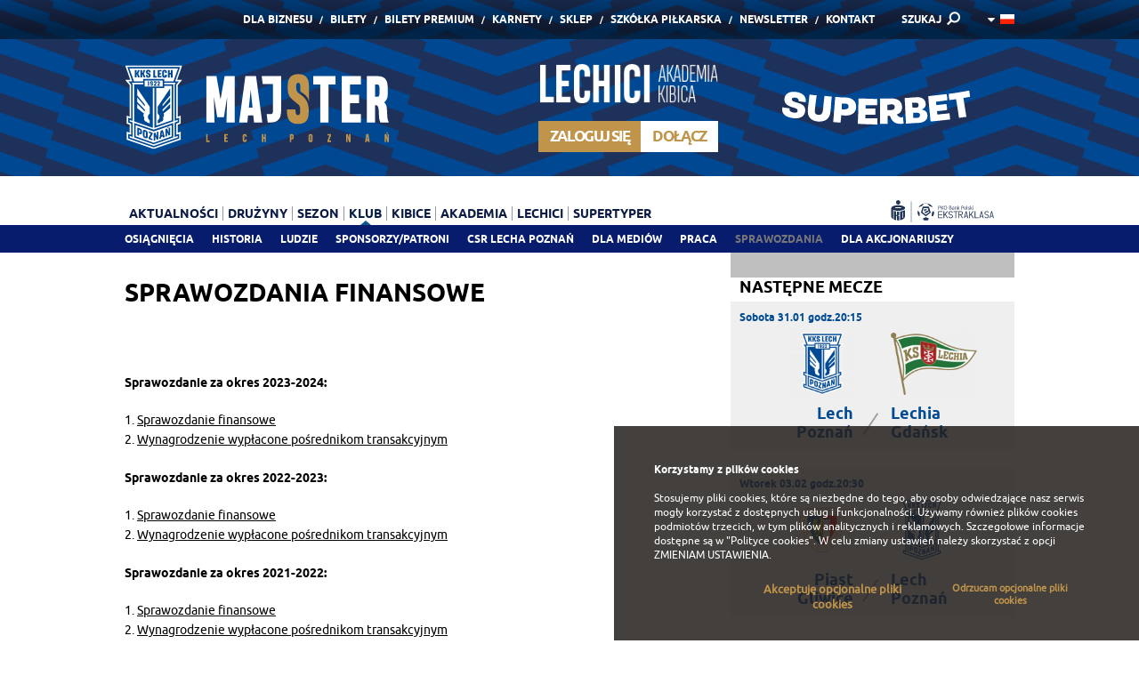

--- FILE ---
content_type: text/html; charset=UTF-8
request_url: https://www.lechpoznan.pl/sprawozdania-finansowe,108.html
body_size: 8566
content:
<!DOCTYPE html>
<!--[if lt IE 7 ]>	<html class="ie6" lang="pl">	<![endif]-->
<!--[if IE 7 ]>			<html class="ie7" lang="pl">	<![endif]-->
<!--[if IE 8 ]>			<html class="ie8" lang="pl">	<![endif]-->
<!--[if IE 9 ]>			<html class="ie9" lang="pl">	<![endif]-->
<html lang="pl">
	<head>
		
		<title>Sprawozdania finansowe</title>

  <base href="https://www.lechpoznan.pl/" />

<meta charset="utf-8" />

<meta name="HandheldFriendly" content="true" />
<meta name="viewport" content="width=device-width, initial-scale=1, minimum-scale=1, maximum-scale=1, user-scalable=0" />

<meta name="X-CSRF-TOKEN" content="3bcdb03c0595eaeceda7dc77b9ca1d09">
<meta name="SYSTEM-TOKEN" content="clear">

<meta name="format-detection" content="telephone=no" />

<meta name="theme-color" content="#004B93" />
<meta name="msapplication-navbutton-color" content="#004B93">
<meta name="apple-mobile-web-app-capable" content="yes">
<meta name="apple-mobile-web-app-status-bar-style" content="black-translucent">

<meta name="images-path" content="view/basic/images" />






            <meta name="title" content="Sprawozdania finansowe" />
                <meta itemprop="name" content="Sprawozdania finansowe" />
                <meta name="description" content="  " />
                <meta itemprop="description" content="  " />
                <meta name="keywords" content="Lech Poznań, lech poznan, Kolejorz, Lech, oficjalny, aktualności, lechici, kolejorza, bilety, ekstraklasa, piłka nożna" />
                    <meta property="og:title" content="Sprawozdania finansowe" />
                    <meta property="og:description" content="  " />
                    <meta property="og:type" content="website" />
                    <meta property="og:url" content="https://www.lechpoznan.pl/sprawozdania-finansowe,108.html" />
                    <meta property="og:image" content="https://www.lechpoznan.pl/view/basic/images/favicon/facebook_200x200.png" />
                <meta itemprop="image" content="https://www.lechpoznan.pl/view/basic/images/favicon/facebook_200x200.png" />
                <meta property="fb:admins" content="1089244870" />
                    <meta property="fb:app_id" content="132481693535790" />
                    <meta name="twitter:title" content="Sprawozdania finansowe" />
                    <meta name="twitter:url" content="https://www.lechpoznan.pl/sprawozdania-finansowe,108.html" />
                    <meta name="twitter:description" content="  " />
                    <meta name="twitter:image" content="https://www.lechpoznan.pl/view/basic/images/favicon/facebook_200x200.png" />
                    <meta name="twitter:card" content="summary_large_image" />
                    <meta name="twitter:creator" content="@lechpoznan" />
                    <meta name="twitter:site" content="@lechpoznan" />
        



		
<meta name="theme-color" content="#ffffff" />
<meta name="msapplication-TileColor" content="#ffffff" />
<meta name="msapplication-TileImage" content="view/basic/images/favicon/msapp_144x144.png" />
<meta name="msapplication-config" content="view/basic/images/favicon/msapp_config.xml" />


<link rel="shortcut icon" type="image/x-icon" href="view/basic/images/favicon/desktop_48x48.ico" />


<link rel="icon" type="image/png" sizes="16x16" href="view/basic/images/favicon/android_16x16.png" />
<link rel="icon" type="image/png" sizes="32x32" href="view/basic/images/favicon/android_32x32.png" />
<link rel="icon" type="image/png" sizes="96x96" href="view/basic/images/favicon/android_96x96.png" />
<link rel="icon" type="image/png" sizes="192x192" href="view/basic/images/favicon/android_192x192.png" />
<link rel="icon" type="image/png" sizes="194x194" href="view/basic/images/favicon/android_194x194.png" />


<link rel="apple-touch-icon" sizes="57x57" href="view/basic/images/favicon/apple_57x57.png" />
<link rel="apple-touch-icon" sizes="60x60" href="view/basic/images/favicon/apple_60x60.png" />
<link rel="apple-touch-icon" sizes="72x72" href="view/basic/images/favicon/apple_72x72.png" />
<link rel="apple-touch-icon" sizes="76x76" href="view/basic/images/favicon/apple_76x76.png" />
<link rel="apple-touch-icon" sizes="114x114" href="view/basic/images/favicon/apple_114x114.png" />
<link rel="apple-touch-icon" sizes="120x120" href="view/basic/images/favicon/apple_120x120.png" />
<link rel="apple-touch-icon" sizes="144x144" href="view/basic/images/favicon/apple_144x144.png" />
<link rel="apple-touch-icon" sizes="152x152" href="view/basic/images/favicon/apple_152x152.png" />
<link rel="apple-touch-icon" sizes="180x180" href="view/basic/images/favicon/apple_180x180.png" />
		            <link type="text/css" media="screen" rel="stylesheet" href="view/basic/scripts/css/template.css?v=20" />
	            <link type="text/css" media="print" rel="stylesheet" href="view/basic/scripts/css/print.css?v=20" />
	
<link href="view/basic/scripts/css/video-js.min.css" rel="stylesheet">


		
	</head>

	<body data-page="szablon-ogolny">

	
    

		<div class="pageWrapper">
			<div class="wrapHeader">
				<div class="Content"><div class="boxData">

	<div class="Section">
		<div class="gridRow">
	  	<div class="Grid-12">
				<div class="topMenu">

	<div class="Group">
		<div class="Form">
			<form name="search" action="wyniki-wyszukiwania,36.html" method="get" accept-charset="utf-8" autocomplete="off">
				<input type="text" name="q" value="" placeholder="Wpisz wyszukiwane hasło" />
				<button type="submit"><span>SZUKAJ</span></button>
				<a data-action="click">&nbsp;</a>
			</form>
		</div>

					<div class="Links">
				<ul>
																		<li ><a href="https://biznes.lechpoznan.pl?utm_source=lechpoznanpl&utm_medium=menu&utm_campaign=bizneslp" target="_blank">Dla Biznesu</a></li>
						
																		<li ><a href="https://bilety.lechpoznan.pl/" target="_blank">Bilety</a></li>
						
																		<li ><a href="https://bilety.lechpoznan.pl/CMS?page=biletygold" target="_blank">Bilety Premium</a></li>
						
																		<li ><a href="https://bilety.lechpoznan.pl/CMS?page=karnety-lecha" >Karnety</a></li>
						
																		<li ><a href="http://sklep.lechpoznan.pl/" target="_blank">Sklep</a></li>
						
																		<li ><a href="https://www.lechfuture.pl" >Szkółka piłkarska</a></li>
						
																		<li ><a href="newsletter,44.html" >Newsletter</a></li>
						
																		<li ><a href="https://www.lechpoznan.pl/biuro-obslugi-kibica,67.html" >Kontakt</a></li>
						
									</ul>
			</div>
				
		<div class="Search">
			<a data-action="click">SZUKAJ</a>		</div>

		<div class="Language">

                                                                        <a data-action="click" ><img src="view/basic/images/flags/pl.png" alt="" /></a>
                                                                        
				<ul>
																													<li><a href="/en/sprawozdania-finansowe,108.html"><img src="view/basic/images/flags/en.png" alt="" /></a></li>
															</ul>
			
		</div>
	</div>

</div>
			</div>
		</div>
	</div>

	<div class="Section">
		<div class="gridRow">
	  		<div class="Grid-4">
        		<div class="logoDetails">

	<div class="Image">
		<a href="./">
			<img src="view/basic/images/default/majster_1.svg" alt="" data-device="desktop" />
			<img style="min-width: 210px !important" src="view/basic/images/default/majster_1.svg" alt="" data-device="mobile" />
		</a>
	</div>

</div>
			</div>

			<div class="Grid-1">

			</div>

			<div class="Grid-3 login-header">
                
                    <div class="headerLechici">
        <div class="headerLechici__logo">
            <img src="view/basic/images/default/logo_7.svg" alt="">
        </div>
        <div class="headerLechici__panel">

            <div class="headerLechici__login header-button">
                <span>
                    <ins><b>Zaloguj się</b></ins>
                </span>
                <div class="headerLechici__form">
                    <form name="Login" action="logowanie,78.html?redirect_url=" method="post" accept-charset="utf-8" autocomplete="new-password">
                        <div>
                            <div class="headerLechici__input">
                                <input type="text" name="user_login" value="" placeholder="E-mail / Numer Identyfikacyjny" autocomplete="new-password" />
                            </div>
                            <div class="headerLechici__input">
                                <input type="password" name="user_pass" value="" placeholder="Hasło" autocomplete="new-password" />
                            </div>
                            <button type="submit" name="formSubmit" value="1" class="Button White"><span><img src="view/basic/images/icon/ok.png" alt=""/></span></button>
                        </div>
                        <div class="Checkbox"><input type="checkbox" name="remember" value="1" checked="checked" /><span>Zapamiętaj mnie</span></div>
                    </form>
                </div>
            </div>

            <div class="headerLechici__register header-button">
                <a href="zaloz-konto,79.html">
                    <span>
                        <ins><b>Dołącz</b></ins>
                    </span>
                </a>
            </div>

        </div>
    </div>

			</div>

			<div class="Grid-4 sts-header">
                <div class="logoDetails">

	<div class="Image">
		<a href="https://lp.superbet.pl/nowy-sponsor-lecha-poznan" target="_blank">
			<img src="view/basic/images/default/superbet.svg" alt="" data-device="desktop">
			<img style="width: 100px !important; align: right !important" src="view/basic/images/default/superbet_mobile.svg" alt="" data-device="mobile">
		</a>
	</div>

</div>
			</div>
		</div>
	</div>

	<div class="Section">
		<div class="gridRow">
	  	<div class="Grid-10">
				<div class="mainMenu">

	<div class="Logo"><a href="./"><img src="view/basic/images/default/logo_3.svg" alt="" /></a></div>

	<div class="Hamburger">
		<div class="Lines"><span></span> <span></span> <span></span></div>
		<div class="Text">Menu</div>
	</div>

  <ul class="List">
        	    <li ><a data-action="click">Aktualności</a>
        <ul>
                                        <li ><a href="pierwsza-druzyna,6.html" >Pierwsza drużyna</a></li>
    

                                        <li ><a href="drugi-zespol,38.html" >Drugi zespół</a></li>
    

                                        <li ><a href="sekcja-kobieca,119.html" >Sekcja Kobieca</a></li>
    

                                        <li ><a href="akademia,8.html" >Akademia</a></li>
    

                                        <li ><a href="informacje-z-klubu,43.html" >Informacje z klubu</a></li>
    

                                        <li ><a href="lech-tv,7.html" >Lech TV</a></li>
    

                                        <li ><a href="galerie,60.html" >Galerie</a></li>
    

                                        <li ><a href="historia,64.html" >Historia</a></li>
    

                        
        </ul>
    </li>


        	    <li ><a data-action="click">Drużyny</a>
        <ul>
                                        <li ><a href="lech-poznan-pierwsza-druzyna,11.html" >Pierwsza drużyna</a></li>
    

                                        <li ><a href="drugi-zespol,12.html" >Drugi zespół</a></li>
    

                                <li ><a data-action="click">Sekcja Kobieca</a>
        <ul>
                                        <li ><a href="pierwsza-druzyna,120.html" >Pierwsza drużyna</a></li>
    

                                        <li ><a href="drugi-zespol,147.html" >Drugi zespół</a></li>
    

                                        <li ><a href="lech-poznan-u18,148.html" >Lech Poznań U18</a></li>
    

                                        <li ><a href="lech-poznan-u16,149.html" >Lech Poznań U16</a></li>
    

                        
        </ul>
    </li>


                                <li ><a data-action="click">Akademia</a>
        <ul>
                                        <li ><a href="juniorzy-starsi,45.html" >Juniorzy starsi</a></li>
    

                                        <li ><a href="juniorzy-mlodsi,46.html" >Juniorzy młodsi</a></li>
    

                                        <li ><a href="trampkarze,66.html" >Trampkarze </a></li>
    

                        
        </ul>
    </li>


                        
        </ul>
    </li>


        	    <li ><a data-action="click">Sezon</a>
        <ul>
                                <li ><a data-action="click">Tabela</a>
        <ul>
                                        <li ><a href="ekstraklasa,63.html" >Ekstraklasa</a></li>
    

                                        <li ><a href="ekstraliga,123.html" >Ekstraliga</a></li>
    

                                        <li ><a href="iii-liga,55.html" >III liga</a></li>
    

                                        <li ><a href="clj,59.html" >CLJ</a></li>
    

                        
        </ul>
    </li>


                                <li ><a data-action="click">Terminarz / Wyniki</a>
        <ul>
                                        <li ><a href="pierwsza-druzyna,61.html" >Pierwsza drużyna</a></li>
    

                                        <li ><a href="drugi-zespol,62.html" >Drugi zespół</a></li>
    

                                        <li ><a href="sekcja-kobieca,122.html" >Sekcja Kobieca</a></li>
    

                                        <li ><a href="clj,65.html" >CLJ</a></li>
    

                        
        </ul>
    </li>


                        
        </ul>
    </li>


        	    <li ><a data-action="click">Klub</a>
        <ul>
                                        <li ><a href="osiagniecia,14.html" >Osiągnięcia</a></li>
    

                                <li ><a data-action="click">Historia</a>
        <ul>
                                        <li ><a href="1922-do-dzis,39.html" >1922 do dziś</a></li>
    

                                        <li ><a href="stadiony,40.html" >Stadiony</a></li>
    

                                        <li ><a href="prezesi,41.html" >Prezesi</a></li>
    

                                        <li ><a href="trenerzy,42.html" >Trenerzy</a></li>
    

                        
        </ul>
    </li>


                                        <li ><a href="ludzie,16.html" >Ludzie</a></li>
    

                                        <li ><a href="sponsorzy-i-patroni,17.html" >Sponsorzy/patroni</a></li>
    

                                <li ><a data-action="click">CSR Lecha Poznań</a>
        <ul>
                                        <li ><a href="misja-csr,70.html" >Misja CSR</a></li>
    

                                        <li ><a href="co-robimy,71.html" >Co robimy?</a></li>
    

                                        <li ><a href="kalendarz-wydarzen,72.html" >Kalendarz wydarzeń</a></li>
    

                                        <li ><a href="kontakt,73.html" >Kontakt</a></li>
    

                        
        </ul>
    </li>


                                        <li ><a href="dla-mediow,19.html" >Dla mediów</a></li>
    

                                        <li ><a href="praca,68.html" >Praca</a></li>
    

                                        <li class="Active"><a href="sprawozdania-finansowe,108.html" >Sprawozdania</a></li>
    

                                        <li ><a href="dla-akcjonariuszy,118.html" >Dla akcjonariuszy</a></li>
    

                        
        </ul>
    </li>


        	    <li ><a data-action="click">Kibice</a>
        <ul>
                                        <li ><a href="kontakt,67.html" >Kontakt</a></li>
    

                                        <li ><a href="https://bilety.lechpoznan.pl/CMS?page=sektor-rodzinny" target="_blank">Sektor rodzinny</a></li>
    

                                        <li ><a href="https://bilety.lechpoznan.pl/CMS?page=zwiedzanie" >Wycieczki</a></li>
    

                                        <li ><a href="dzien-meczowy,26.html" >Dzień meczowy</a></li>
    

                                        <li ><a href="dziecieca-eskorta-lecha-poznan,28.html" >Stadionowe atrakcje</a></li>
    

                                        <li ><a href="sklepy-lecha-poznan,18.html" >Sklepy</a></li>
    

                                        <li ><a href="pkobp,140.html" >PKOBP</a></li>
    

                                        <li ><a href="niebiesko-biale-urodziny,117.html" >Niebiesko-białe urodziny</a></li>
    

                        
        </ul>
    </li>


        	    <li ><a data-action="click">Akademia</a>
        <ul>
                                        <li ><a href="aktualnosci,110.html" >Aktualności</a></li>
    

                                        <li ><a href="rekrutacja-do-akademii-lecha-poznan,97.html" >Testy do akademii</a></li>
    

                                                    <li ><a href="lech-talent-day,112.html" >Lech Talent Day</a></li>
            

                                        <li ><a href="realizowane-projekty,144.html" > Realizowane projekty</a></li>
    

                        
        </ul>
    </li>


        	    <li ><a data-action="click">Lechici</a>
        <ul>
                                                    <li ><a href="zaloz-konto,79.html" >Załóż Konto</a></li>
            

                                                    <li ><a href="o-programie,80.html" >O programie</a></li>
            

                                            

                                            

                                            

                                        <li ><a href="kontakt,85.html" >Kontakt</a></li>
    

                                            

                                        <li ><a href="faq,91.html" >Faq</a></li>
    

                                        

                    <li ><a href="logowanie,78.html"  class="Yellow">Logowanie</a></li>
        
    

                        
        </ul>
    </li>


        	            <li ><a href="supertyper,142.html" >Supertyper</a></li>
    

      </ul>

</div>
			</div>

			<div class="Grid-2">
				<div class="otherElements">

	<div class="Group">
					<div class="socialIcons" data-device="desktop">
				<p>
					
					
					
					
					

                    <a class="socialIcons__banner" href="https://ekstraklasa.org/" target="_blank"><img src="files/banners/ekstraklasa-niebieskie.svg" alt=""></a>
				</p>
			</div>
		
		<div class="Language" data-device="mobile">
	  		      	        						<a data-action="click" ><img src="view/basic/images/flags/pl.png" alt="" /></a>
	        	      	        	      
				<ul>
																													<li><a href="/en/sprawozdania-finansowe,108.html"><img src="view/basic/images/flags/en.png" alt="" /></a></li>
															</ul>
					</div>
	</div>

</div>
			</div>
		</div>
	</div>

</div></div>
			</div>

			<div class="wrapMain">
				<div class="Content ">

					
					<div class="boxData-Master">

	<div class="Section">
		<div class="Left">
			<div class="default-View">

			<div class="Heading" data-font-size="28" data-text-transform="uppercase">
	    <h1>Sprawozdania finansowe</h1>
		</div>
	
	
  <div class="Graphics">
    
          <div class="Toolbox">
        
                  <div class="Social">
            <div class="fb-like" data-href="https://www.lechpoznan.pl/sprawozdania-finansowe,108.html" data-layout="button" data-action="like" data-show-faces="false" data-share="false"></div>
            <div class="fb-share-button" data-href="https://www.lechpoznan.pl/sprawozdania-finansowe,108.html" data-layout="button"></div>
            <a class="twitter-share-button" href="https://www.lechpoznan.pl/sprawozdania-finansowe,108.html" data-dnt="true" data-count="none" data-size="medium">&nbsp;</a>
          </div>
              </div>
      </div>



    		<div class="Wyswig">
			<p></p> <p></p>
		</div>
    
	<div class="Wyswig">
					<p><strong>Sprawozdanie za okres 2023-2024:</strong></p> <p>1. <a href="https://www.lechpoznan.pl/files/upload/files/Sprawozdanie_finansowe_za_sezon_2023-2024.pdf">Sprawozdanie finansowe</a><br /> 2. <a href="https://www.lechpoznan.pl/files/upload/files/wynagrodzenie_wyp%C5%82acone_posrednikom_transakcyjnym%2023-24.pdf" target="_blank">Wynagrodzenie wypłacone pośrednikom transakcyjnym</a></p> <p><strong>Sprawozdanie za okres 2022-2023:</strong></p> <p>1. <a href="https://www.lechpoznan.pl/files/upload/files/sprawozdanie_finansowe_za_sezon_2022-2023.pdf">Sprawozdanie finansowe</a><br /> 2. <a href="https://www.lechpoznan.pl/files/upload/files/wynagrodzenie_wyp%C5%82acone_posrednikom_transakcyjnym2223.pdf" target="_blank">Wynagrodzenie wypłacone pośrednikom transakcyjnym</a></p> <p><strong>Sprawozdanie za okres 2021-2022:</strong></p> <p>1. <a href="https://lechpoznan.pl/files/upload/files/2021_2022%20sprawozdanie%20finansowe%20(podpisane).pdf">Sprawozdanie finansowe</a><br /> 2. <a href="https://lechpoznan.pl/files/upload/files/agenci%2021-22-sig.pdf" target="_blank">Wynagrodzenie wypłacone pośrednikom transakcyjnym</a></p> <p><strong>Sprawozdanie za okres 2020-2021:</strong></p> <p>1. <a href="https://lechpoznan.pl/files/upload/files/2021-06-30%20sprawozd.%20finansowe.pdf" target="_blank">Sprawozdanie finansowe</a><br /> 2. <a href="https://lechpoznan.pl/files/upload/files/agenci%2020-21-sig.pdf">Wynagrodzenie wypłacone pośrednikom transakcyjnym</a></p> <p><strong>Sprawozdania za okres 2019-2020:</strong></p> <ol> <li><a href="https://www.lechpoznan.pl/files/upload/files/sprawozdanie-finansowe19-20.pdf" target="_blank">Sprawozdanie finansowe</a></li> <li><a href="https://www.lechpoznan.pl/files/upload/files/Oswiadczenie_o_wynagrodzeniach_wyplaconych_agentom19-20(1).pdf" target="_blank">Wynagrodzenie wypłacone pośrednikom transakcyjnym</a></li> </ol> <p><strong>Sprawozdania za okres 2018-2019:</strong></p> <ol> <li><a href="https://www.lechpoznan.pl/files/upload/files/Sprawozdanie%20finansowe%202018_2019.PDF" target="_blank">Sprawozdanie finansowe</a></li> <li><a href="https://www.lechpoznan.pl/files/upload/files/wynagrodzenie-wyplacone-posrednikom-transakcyjnym-2018-2019.pdf" target="_blank">Wynagrodzenie wypłacone pośrednikom transakcyjnym</a></li> </ol> <p><strong>Sprawozdania za okres 2017-2018:</strong></p> <ol> <li><a href="https://www.lechpoznan.pl/files/upload/files/Sprawozdanie%20finansowe%202017_2018.pdf" target="_blank">Sprawozdanie finansowe</a></li> <li><a href="https://www.lechpoznan.pl/files/upload/files/wynagrodzenie-wyplacone-posrednikom-transakcyjnym-2017-2018.pdf" target="_blank">Wynagrodzenie wypłacone pośrednikom transakcyjnym</a></li> </ol> <p></p>
			</div>


	
	
	
</div>
		</div>

		<div class="Right">
			<div class="Area">

	<div class="Frame">
  	<div class="nextMatches-Info">

            <div class="Heading" data-font-size="18" data-text-transform="uppercase">
          <h2>Następne mecze</h2>
        </div>
    
	<div class="Details">

        
                            <div class="Match">
                    <div class="Date">Sobota 31.01 godz.20:15</div>

                    <div class="Teams">
                        <div class="Left">
                            <span><img src="https://www.lechpoznan.pl/files/cache/5/0/rth_0x103_50bd4820488256899a52bef4de14f3231658220019.png" alt=""></span>
                            <span data-first-word="true">Lech Poznań</span> <!-- Ograniczenie tekstu do 2 linijek -->
                        </div>

                        <div class="Middle">
                            <span>vs</span>
                            <span>|</span>
                        </div>

                        <div class="Right">
                            <span><img src="https://www.lechpoznan.pl/files/cache/2/7/rth_0x103_27eed84f592575d6a0f6b0854476a5e81717666340.png" alt=""></span>
                            <span data-first-word="true">Lechia Gdańsk</span> <!-- Ograniczenie tekstu do 2 linijek -->
                        </div>
                    </div>

                                    </div>

                
                            <div class="Match">
                    <div class="Date">Wtorek 03.02 godz.20:30</div>

                    <div class="Teams">
                        <div class="Left">
                            <span><img src="https://www.lechpoznan.pl/files/cache/3/9/rth_0x103_393adf5f4a89dd286bce6142a0afde071614764822.png" alt=""></span>
                            <span data-first-word="true">Piast Gliwice</span> <!-- Ograniczenie tekstu do 2 linijek -->
                        </div>

                        <div class="Middle">
                            <span>vs</span>
                            <span>|</span>
                        </div>

                        <div class="Right">
                            <span><img src="https://www.lechpoznan.pl/files/cache/5/0/rth_0x103_50bd4820488256899a52bef4de14f3231658220019.png" alt=""></span>
                            <span data-first-word="true">Lech Poznań</span> <!-- Ograniczenie tekstu do 2 linijek -->
                        </div>
                    </div>

                                    </div>

                
            
        
  </div>

</div>
 </div>

			<div class="Frame">
			<div class="simpleBox-Info">

	<div class="Heading" data-font-size="18" data-text-transform="uppercase">
	  <h2>Polecamy</h2>
	</div>

	<div class="Details">
		<div class="flexSlider One" data-smooth-height="false">
		  <ul class="slides">
		  						
                        
			    	    <li>
															<a href="https://www.lechpoznan.pl/strangeness.php?t=superbet-23-start&cid=787&lang=1" target="_blank">
									<img src="https://www.lechpoznan.pl/files/cache/d/0/c_319x319_d0efaca44b2fb842ac6f940361570b831766154509.png" alt="" data-device="desktop" />
									<img src="https://www.lechpoznan.pl/files/cache/2/d/rtw_960x0_2dd56977b498b5c62fade06ac50380141766154515.png" alt="" data-device="mobile" />
								</a>
													</li>
									
                        
			    	    <li>
															<a href="https://www.lechpoznan.pl/strangeness.php?t=wyprzedaz26&cid=868&lang=1" target="_blank">
									<img src="https://www.lechpoznan.pl/files/cache/e/d/c_319x319_ed4ac664f4a610839db456100f569eae1767873074.jpg" alt="" data-device="desktop" />
									<img src="https://www.lechpoznan.pl/files/cache/a/9/rtw_960x0_a988b008476c84b32ade60ebcc6c5e911767873077.jpg" alt="" data-device="mobile" />
								</a>
													</li>
									
                        
			    	    <li>
															<a href="https://www.lechpoznan.pl/strangeness.php?t=koszulka2526&cid=857&lang=1" target="_blank">
									<img src="https://www.lechpoznan.pl/files/cache/0/5/c_319x319_051db8dd0b6f014224d51d224f041d131751885576.jpg" alt="" data-device="desktop" />
									<img src="https://www.lechpoznan.pl/files/cache/b/6/rtw_960x0_b650da7b841bdd4b4a289a45d20a471d1751885582.jpg" alt="" data-device="mobile" />
								</a>
													</li>
						  </ul>
		</div>
	</div>

</div>
		</div>
	
	<div class="Frame">
		<div class="simpleBox-Info">

	<div class="Heading" data-font-size="18" data-text-transform="uppercase">
	  <h2>Newsletter</h2>
	</div>

	<div class="Details">
		<div class="beamMore Orange">
			<p><span>Zapisz się do newslettera</span></p>
			<p><a href="newsletter,44.html"><ins>Więcej</ins></a></p>
		</div>
	</div>

</div>
	</div>

</div>
		</div>
	</div>

	
</div>
				</div>
			</div>

							<div class="wrapPartners">
					<div class="Content"><div class="boxData">

      <div class="Section" data-logos-box="small"><div class="gridRow">
	<div class="Grid-12">
		<div class="flexSlider Carousel">
		  <ul class="slides">
			  				  					  						  <li>
							  <p class="Area">
									<span class="Title">
										Sponsor strategiczny
									</span>

									<span class="Image">
										<ins>
											<a href="https://superbet.pl/" target="_blank">
												<img src="https://www.lechpoznan.pl/files/cache/6/f/s_105x70_6f759f00805e6b7129ee2b6f4aac5e121688044149.png" alt="">
											</a>
										</ins>
									</span>
							  </p>
						  </li>
																  						  <li>
							  <p class="Area">
									<span class="Title">
										Sponsor główny
									</span>

									<span class="Image">
										<ins>
											<a href="http://www.lechpils.pl/" target="_blank">
												<img src="https://www.lechpoznan.pl/files/cache/5/e/s_105x70_5ea12e41c671dbdcc8de3794446d932a1711956824.png" alt="">
											</a>
										</ins>
									</span>
							  </p>
						  </li>
																  						  <li>
							  <p class="Area">
									<span class="Title">
										Sponsor premium
									</span>

									<span class="Image">
										<ins>
											<a href="https://www.iforex.pl/" target="_blank">
												<img src="https://www.lechpoznan.pl/files/cache/6/3/s_105x70_63986cdafb1d940d67c9ec730c4ee1a41750942368.png" alt="">
											</a>
										</ins>
									</span>
							  </p>
						  </li>
												  <li>
							  <p class="Area">
									<span class="Title">
										Sponsor premium
									</span>

									<span class="Image">
										<ins>
											<a href="https://paliwamikstol.pl/" target="_blank">
												<img src="https://www.lechpoznan.pl/files/cache/c/3/s_105x70_c38831ae30757cf977a3981b878bb3a71752485885.png" alt="">
											</a>
										</ins>
									</span>
							  </p>
						  </li>
												  <li>
							  <p class="Area">
									<span class="Title">
										Sponsor premium
									</span>

									<span class="Image">
										<ins>
											<a href="https://www.ebury.pl/" target="_blank">
												<img src="https://www.lechpoznan.pl/files/cache/0/e/s_105x70_0e07c7aa1cf599418bc1dd25faa492081739454375.png" alt="">
											</a>
										</ins>
									</span>
							  </p>
						  </li>
																			  					  						  <li>
							  <p class="Area">
									<span class="Title">
										Sponsorzy techniczni
									</span>

									<span class="Image">
										<ins>
											<a href="https://www.macron.com/" target="_blank">
												<img src="https://www.lechpoznan.pl/files/cache/8/4/s_105x70_84c13dbbdbbd4a4d12ec92779b1383dc1598277071.png" alt="">
											</a>
										</ins>
									</span>
							  </p>
						  </li>
												  <li>
							  <p class="Area">
									<span class="Title">
										Sponsorzy techniczni
									</span>

									<span class="Image">
										<ins>
											<a href="https://www.stiga.pl/" >
												<img src="https://www.lechpoznan.pl/files/cache/8/9/s_105x70_89fc604d569d8018010e7be95a2a49661634812919.png" alt="">
											</a>
										</ins>
									</span>
							  </p>
						  </li>
																  						  <li>
							  <p class="Area">
									<span class="Title">
										Partnerzy
									</span>

									<span class="Image">
										<ins>
											<a href="http://www.rehasport.pl/" target="_blank">
												<img src="https://www.lechpoznan.pl/files/cache/1/e/s_105x70_1e2c38541edf5b2730d0bf6694c772f31465558506.png" alt="">
											</a>
										</ins>
									</span>
							  </p>
						  </li>
												  <li>
							  <p class="Area">
									<span class="Title">
										Partnerzy
									</span>

									<span class="Image">
										<ins>
											<a href="https://beautycareglobal.com/" target="_blank">
												<img src="https://www.lechpoznan.pl/files/cache/2/b/s_105x70_2bb01be3c16b47c8324bb8e4bcc0c10e1754931848.png" alt="">
											</a>
										</ins>
									</span>
							  </p>
						  </li>
												  <li>
							  <p class="Area">
									<span class="Title">
										Partnerzy
									</span>

									<span class="Image">
										<ins>
											<a href="https://www.apart.pl/zegarki/aztorin" target="_blank">
												<img src="https://www.lechpoznan.pl/files/cache/b/f/s_105x70_bf8017e072acd8cf454a108b2a7caec31590068290.png" alt="">
											</a>
										</ins>
									</span>
							  </p>
						  </li>
												  <li>
							  <p class="Area">
									<span class="Title">
										Partnerzy
									</span>

									<span class="Image">
										<ins>
											<a href="https://www.enea.pl/" target="_blank">
												<img src="https://www.lechpoznan.pl/files/cache/6/8/s_105x70_689bc259e447a62d21178c49232efe341627899468.png" alt="">
											</a>
										</ins>
									</span>
							  </p>
						  </li>
												  <li>
							  <p class="Area">
									<span class="Title">
										Partnerzy
									</span>

									<span class="Image">
										<ins>
											<a href="https://osheeshop.eu/" target="_blank">
												<img src="https://www.lechpoznan.pl/files/cache/a/9/s_105x70_a90386b8278b4839e1105b8aa36b52fa1752844879.png" alt="">
											</a>
										</ins>
									</span>
							  </p>
						  </li>
												  <li>
							  <p class="Area">
									<span class="Title">
										Partnerzy
									</span>

									<span class="Image">
										<ins>
											<a href="https://wfigenesis.pl/" target="_blank">
												<img src="https://www.lechpoznan.pl/files/cache/5/5/s_105x70_55d888307a5b6c5139b86395c4cbd9151760364760.png" alt="">
											</a>
										</ins>
									</span>
							  </p>
						  </li>
												  <li>
							  <p class="Area">
									<span class="Title">
										Partnerzy
									</span>

									<span class="Image">
										<ins>
											<a href="https://www.mascot.pl/pl" target="_blank">
												<img src="https://www.lechpoznan.pl/files/cache/4/7/s_105x70_47fc63d6456aaca0755fc8c79e05e4f31678275169.png" alt="">
											</a>
										</ins>
									</span>
							  </p>
						  </li>
												  <li>
							  <p class="Area">
									<span class="Title">
										Partnerzy
									</span>

									<span class="Image">
										<ins>
											<a href="https://bodychief.pl/" >
												<img src="https://www.lechpoznan.pl/files/cache/e/5/s_105x70_e5e7e87a96b144e7e1251e497a0d5e661690987524.png" alt="">
											</a>
										</ins>
									</span>
							  </p>
						  </li>
												  <li>
							  <p class="Area">
									<span class="Title">
										Partnerzy
									</span>

									<span class="Image">
										<ins>
											<a href="https://www.poznan.pl" target="_blank">
												<img src="https://www.lechpoznan.pl/files/cache/8/b/s_105x70_8b3234b9622d63e8807c3790b982500e1754038834.png" alt="">
											</a>
										</ins>
									</span>
							  </p>
						  </li>
																  						  <li>
							  <p class="Area">
									<span class="Title">
										Patronat medialny
									</span>

									<span class="Image">
										<ins>
											<a href="http://www.eska.pl/poznan" target="_blank">
												<img src="https://www.lechpoznan.pl/files/cache/f/3/s_105x70_f38145a594362749b436eca118fc3ad91637159538.png" alt="">
											</a>
										</ins>
									</span>
							  </p>
						  </li>
																			  					  						  <li>
							  <p class="Area">
									<span class="Title">
										     
									</span>

									<span class="Image">
										<ins>
											<a href="http://www.ekstraklasa.org/" target="_blank">
												<img src="https://www.lechpoznan.pl/files/cache/f/a/s_105x70_faf27242fab96a84f9a5a1f2f4c27e7a1564045832.png" alt="">
											</a>
										</ins>
									</span>
							  </p>
						  </li>
												  <li>
							  <p class="Area">
									<span class="Title">
										     
									</span>

									<span class="Image">
										<ins>
											<a href="http://www.ecaeurope.com/" target="_blank">
												<img src="https://www.lechpoznan.pl/files/cache/c/5/s_105x70_c568c2ccec93cd0c48577638f604f30c1467902319.png" alt="">
											</a>
										</ins>
									</span>
							  </p>
						  </li>
																	  </ul>
		</div>
	</div>
</div></div>
  
</div></div>
				</div>
			
			<div class="wrapFooter">
				<div class="Content"><div class="boxData">

  <div class="Section">
		<div class="gridRow">
	  	<div class="Grid-10">
				<div class="contactDetails">

	<div class="Item">
  	<p class="Image"><img src="view/basic/images/default/logo_3.svg" alt="" /></p>
	</div>

			<div class="Item">
			<p class="Text">KKS LECH POZNAŃ S.A.<br />
Enea Stadion<br />
ul. Bułgarska 17<br />
60-320 Poznań
</p>
		</div>
	
			<div class="Item">
			<p class="Text">Infolinia biletowa:<br />
<a href="tel: 618863030">tel.&nbsp; 61 886 30 30</a> &nbsp;<a href="http://tel: 618863030"> </a>(10:00-17:00)
</p>
		</div>
	
			<div class="Item">
			<p class="Text">Infolinia klubowa: Tel: <a href="tel: 618863000">61 886 30 00</a><br />
mail: <a href="mailto:lech@lechpoznan.pl">lech@lechpoznan.pl</a><br />
<a href="https://www.lechpoznan.pl/biuro-obslugi-kibica,67.html">Biuro Obsługi Kibica</a>
</p>
		</div>
	
	<div class="Item">
		<p class="Text">
												<a href="polityka-prywatnosci,37.html" >Polityka prywatności</a>
					<br />
									<a href="polityka-bezpieczenstwa-dzieci,143.html" >Polityka Bezpieczeństwa Dzieci</a>
					<br />
										<a href="#" id="show-privacy-settings">Ustawienia prywatności</a>
		</p>
	</div>

</div>
			</div>

			<div class="Grid-2">
				  <div class="socialIcons">
    <p>
      <a href="https://www.facebook.com/lechpoznan.oficjalna" target="_blank"><span class="icon-facebook-1">&nbsp;</span></a>      <a href="https://www.youtube.com/user/lechtv?sub_confirmation=1" target="_blank"><span class="icon-youtube-play">&nbsp;</span></a>      <a href="https://twitter.com/LechPoznan" target="_blank"><span class="icon-twitter">&nbsp;</span></a>      <a href="https://instagram.com/lechpoznan1922" target="_blank"><span class="icon-instagram-1">&nbsp;</span></a>      
    </p>
  </div>

			</div>
		</div>
	</div>

</div></div>
			</div>
		</div>

		

		
        

		<div class="cookieWrapper auto-display" data-cookie-name="AcceptCookie2" data-cookie-value="Accept" data-cookie-expires="7" data-cookie-length="days"><div class="Area CookieBasic">

    <div class="Text">
        <p class="header-paragraph"><b>Korzystamy z plików cookies</b></p><p>Stosujemy pliki cookies, które są niezbędne do tego, aby osoby odwiedzające nasz serwis mogły korzystać z dostępnych usług i funkcjonalności. Używamy również plików cookies podmiotów trzecich, w tym plików analitycznych i reklamowych. Szczegołowe informacje dostępne są w <a href="http://www.lechpoznan.pl/polityka-prywatnosci,37.html">"Polityce cookies"</a>. W celu zmiany ustawień należy skorzystać z opcji <a href="#" id="cookie-change-settings">ZMIENIAM USTAWIENIA</a>.</p>
    </div>

    <div class="Mores">
        <div class="More">
            <div class="accept-optional-cookies" data-click="close"><p>Akceptuję opcjonalne pliki cookies</p></div>
        </div>
        <div class="More">
            <div class="reject-optional-cookies" data-click="close"><p>Odrzucam opcjonalne pliki<br/>cookies</p></div>
        </div>
    </div>

</div>

<div class="Area CookieSettings">

    <div class="Text header-popup">
        <p class="header-paragraph"><b>Ustawienia prywatności</b></p>
    </div>

    <div class="Text">
        <p class="header-paragraph"><b>Niezbędne</b></p>
    </div>

    <div class="Text">
        <p>Niezbędne pliki cookies umożliwiają prawidłowe wyświetlanie strony oraz korzystanie z podstawowych funkcji i usług dostępnych w serwisie. Ich stosowanie nie wymaga zgody użytkowników i nie można ich wyłączyć w ramach zarządzania ustawieniami cookies.</p>
    </div>

    <div class="Text option-container-header">
        <p class="header-paragraph"><b>Reklamowe</b></p>
    </div>

    <div class="option-container">
        <div class="Text">
            <p>Reklamowe pliki cookies (w tym pliki mediów społecznościowych) umożliwiają prezentowanie informacji dostosowanych do preferencji użytkowników (na podstawie historii przeglądania oraz podejmowanych działań,w serwisie oraz w witrynach stron trzecich wyświetlane są reklamy). Dzięki nim możemy także mierzyć skuteczność kampanii reklamowych KKS Lech Poznań S.A. i naszych partnerów.</p><p>W każdej chwili możesz zmienić lub wycofać swoją zgodę za pomocą ustawień dostępnych w ustawieniach prywatności.</p>
        </div>

        <div class="cookie-selection">
            <label class="custom-switch">
                <input type="checkbox" id="accept-advertising-cookies">
                <span class="slider round"></span>
            </label>
        </div>
    </div>

    <div class="Text option-container-header">
        <p class="header-paragraph"><b>Analityczne</b></p>
    </div>

    <div class="option-container">
        <div class="Text">
            <p>Reklamowe pliki cookies (w tym pliki mediów społecznościowych) umożliwiają prezentowanie informacji dostosowanych do preferencji użytkowników (na podstawie historii przeglądania oraz podejmowanych działań,w serwisie oraz w witrynach stron trzecich wyświetlane są reklamy). Dzięki nim możemy także mierzyć skuteczność kampanii reklamowych KKS Lech Poznań S.A. i naszych partnerów.</p><p>W każdej chwili możesz zmienić lub wycofać swoją zgodę za pomocą ustawień dostępnych w ustawieniach prywatności.</p>
        </div>

        <div class="cookie-selection">
            <label class="custom-switch">
                <input type="checkbox" id="accept-analytical-cookies">
                <span class="slider round"></span>
            </label>
        </div>
    </div>

    <div class="Mores">
        <div class="More">
            <div id="save-privacy-settings" data-click="close"><p>Zapisz moje wybory</p></div>
        </div>
    </div>
</div></div>
		
		
		          <script type="text/javascript" src="view/basic/scripts/js/jquery.library/library.1.11.3.js?v=18"></script>
                <script type="text/javascript" src="view/basic/scripts/js/jquery.events/mousewheel.js?v=18"></script>
                <script type="text/javascript" src="view/basic/scripts/js/jquery.events/move.js?v=18"></script>
                <script type="text/javascript" src="view/basic/scripts/js/jquery.events/observe.js?v=18"></script>
                <script type="text/javascript" src="view/basic/scripts/js/jquery.events/resizedebounced.js?v=18"></script>
                <script type="text/javascript" src="view/basic/scripts/js/jquery.events/resizeend.js?v=18"></script>
                <script type="text/javascript" src="view/basic/scripts/js/jquery.events/resizethrottled.js?v=18"></script>
                <script type="text/javascript" src="view/basic/scripts/js/jquery.events/screenfull.js?v=18"></script>
                <script type="text/javascript" src="view/basic/scripts/js/jquery.events/scrollend.js?v=18"></script>
                <script type="text/javascript" src="view/basic/scripts/js/jquery.events/swipe.js?v=18"></script>
                <script type="text/javascript" src="view/basic/scripts/js/jquery.alert/alert.js?v=18"></script>
                <script type="text/javascript" src="view/basic/scripts/js/jquery.maps/shops.js?v=18"></script>
                <script type="text/javascript" src="view/basic/scripts/js/jquery.flexslider/flexslider.js?v=18"></script>
                <script type="text/javascript" src="view/basic/scripts/js/jquery.rangeslider/rangeslider.js?v=18"></script>
                <script type="text/javascript" src="view/basic/scripts/js/jquery.responsiveiframe/responsiveiframe.js?v=18"></script>
                <script type="text/javascript" src="view/basic/scripts/js/jquery.responsivevideo/responsivevideo.js?v=18"></script>
                <script type="text/javascript" src="view/basic/scripts/js/jquery.responsivetable/responsivetable.js?v=18"></script>
                <script type="text/javascript" src="view/basic/scripts/js/jquery.spinner/spinner.js?v=18"></script>
                <script type="text/javascript" src="view/basic/scripts/js/jquery.selectfix/selectfix.js?v=18"></script>
                <script type="text/javascript" src="view/basic/scripts/js/jquery.shadowbox/shadowbox.js?v=18"></script>
                <script type="text/javascript" src="view/basic/scripts/js/jquery.swipebox/swipebox.js?v=18"></script>
                <script type="text/javascript" src="view/basic/scripts/js/jquery.transit/transit.js?v=18"></script>
                <script type="text/javascript" src="view/basic/scripts/js/jquery.truncate/truncate.js?v=18"></script>
                <script type="text/javascript" src="view/basic/scripts/js/jquery.grayscale/grayscale.js?v=18"></script>
                <script type="text/javascript" src="view/basic/scripts/js/jquery.niceform/radio.js?v=18"></script>
                <script type="text/javascript" src="view/basic/scripts/js/jquery.niceform/checkbox.js?v=18"></script>
                <script type="text/javascript" src="view/basic/scripts/js/jquery.niceform/file.js?v=18"></script>
                <script type="text/javascript" src="view/basic/scripts/js/jquery.formatter/jquery.formatter.js?v=18"></script>
                <script type="text/javascript" src="view/basic/scripts/js/jquery.main/tools.js?v=18"></script>
                <script type="text/javascript" src="view/basic/scripts/js/jquery.main/init.js?v=18"></script>
      
<script src="view/basic/scripts/js/video.min.js"></script>
<script src="view/basic/scripts/js/videojs-http-streaming.min.js"></script>


<script type="text/javascript" src="view/basic/scripts/js/poll.js"></script>





		
		
			</body>
</html>

--- FILE ---
content_type: text/javascript;charset=UTF-8
request_url: https://www.lechpoznan.pl/view/basic/scripts/js/jquery.swipebox/swipebox.js?v=18
body_size: 7276
content:
//# ----------------------------------------------------------------------------------------------------------------------------------------------------------------------------- //
//# A FIX FOR THE IOS ORIENTATIONCHANGE ZOOM BUG
//# Script by @scottjehl, rebound by @wilto.
//# MIT / GPLv2 License.
(function(w) {

	var ua = navigator.userAgent;

	if ( !( /iPhone|iPad|iPod/.test( navigator.platform ) && /OS [1-5]_[0-9_]* like Mac OS X/i.test(ua) && ua.indexOf( "AppleWebKit" ) > -1 ) ) {
		return;
	}

	var doc = w.document;

	if ( !doc.querySelector ){ return; }

	var meta = doc.querySelector( "meta[name=viewport]" ),
	    initialContent = meta && meta.getAttribute( "content" ),
	    disabledZoom = initialContent + ",maximum-scale=1",
	    enabledZoom = initialContent + ",maximum-scale=10",
	    enabled = true,
			x, y, z, aig;

	if ( !meta ) { return; }

	function restoreZoom() {
    meta.setAttribute( "content", enabledZoom );
    enabled = true;
	}

	function disableZoom() {
	  meta.setAttribute( "content", disabledZoom );
	  enabled = false;
	}

	function checkTilt( e ) {
		aig = e.accelerationIncludingGravity;
		x = Math.abs( aig.x );
		y = Math.abs( aig.y );
		z = Math.abs( aig.z );

		if ( ( !w.orientation || w.orientation === 180 ) && ( x > 7 || ( ( z > 6 && y < 8 || z < 8 && y > 6 ) && x > 5 ) ) ) {
			if ( enabled ) {
				disableZoom();
			}
		}
		else if ( !enabled ) {
			restoreZoom();
		}
	}

	w.addEventListener( "orientationchange", restoreZoom, false );
	w.addEventListener( "devicemotion", checkTilt, false );

})(this);



//# ----------------------------------------------------------------------------------------------------------------------------------------------------------------------------- //
//# SWIPEBOX
//# 1.4.1
//# Constantin Saguin csag.co
//# MIT License
//# github.com/brutaldesign/swipebox
//# MOD BY DW
;( function( window, document, $, undefined ) {

	$.swipebox = function( elem, options ) {
		// Default options
		var ui,
				defaults = {
					useCSS									: true,
					useSVG									: true,
	        useMousewheel           : false,  //: NEW
					useImageBackground			: false,	//: NEW
					initialIndexOnArray			: 0,
					removeBarsOnMobile			: true,
					hideCloseButtonOnMobile	: false,
					hideBarsDelay						: 3000,
	        mousewheelDelay         : 1000, 	//: NEW
					videoMaxWidth						: 1140,
					vimeoColor							: 'cccccc',
					beforeOpen							: null,
					afterOpen								: null,
					afterClose							: null,
					nextSlide								: null,
					prevSlide								: null,
					loopAtEnd								: false,
					autoplayVideos					: false,
					queryStringData					: {},
					toggleClassOnLoad				: ''
				},

				plugin			= this,
				elements		= [], // slides array [ { href:'...', title:'...' }, ...],
				$elem,
				selector		= elem.selector,
				$selector		= $( selector ),
				isMobile		= navigator.userAgent.match( /(iPad)|(iPhone)|(iPod)|(Android)|(PlayBook)|(BB10)|(BlackBerry)|(Opera Mini)|(IEMobile)|(webOS)|(MeeGo)/i ),
				isTouch			= isMobile !== null || document.createTouch !== undefined || ( 'ontouchstart' in window ) || ( 'onmsgesturechange' in window ) || navigator.msMaxTouchPoints,
				supportSVG	= !! document.createElementNS && !! document.createElementNS('http://www.w3.org/2000/svg', 'svg').createSVGRect,
				winWidth		= window.innerWidth ? window.innerWidth : $(window).width(),
				winHeight		= window.innerHeight ? window.innerHeight : $(window).height(),
				currentX		= 0,
				html 				= '<div id="swipebox-overlay">' +
												'<div id="swipebox-container">' +
													'<div id="swipebox-slider"></div>' +
													'<div id="swipebox-top-bar">' +
														'<div id="swipebox-title"></div>' +
													'</div>' +
													'<div id="swipebox-share"></div>' +
													'<div id="swipebox-bottom-bar">' +
														'<div id="swipebox-arrows">' +
															'<a id="swipebox-prev"></a>' +
															'<div id="swipebox-author"></div>' +
															'<a id="swipebox-next"></a>' +
														'</div>' +
													'</div>' +
													'<a id="swipebox-close"></a>' +
												'</div>' +
											'</div>';

		plugin.settings = {};

		$.swipebox.close = function() {
			ui.closeSlide();
		};

		$.swipebox.extend = function() {
			return ui;
		};

		plugin.init = function() {
			plugin.settings = $.extend({}, defaults, options );

			if ( $.isArray( elem ) ) {
				elements = elem;
				ui.target = $(window);
				ui.init( plugin.settings.initialIndexOnArray );
			}
			else {
				$( document ).on('click', selector, function( event ) {
					// consoleLog( isTouch );

					if ( event.target.parentNode.className === 'slide current') {
						return false;
					}

					if ( ! $.isArray( elem ) ) {
						ui.destroy();
						$elem = $( selector );
						ui.actions();
					}

					elements = [];
					var index , relType, relVal;

					// Allow for HTML5 compliant attribute before legacy use of rel
					if ( ! relVal ) {
						relType = 'data-rel';
						relVal  = $(this).attr( relType );
					}

					if ( ! relVal ) {
						relType = 'rel';
						relVal 	= $(this).attr( relType );
					}

					if ( relVal && relVal !== '' && relVal !== 'nofollow') {
						$elem = $selector.filter('[' + relType + '="' + relVal + '"]');
					}
					else {
						$elem = $( selector );
					}

					$elem.each(function() {
						var href 		= null,
								title 	= null,
								author	= null;
								share		= null;

						if ( $(this).attr('href') ) {
							href = $(this).attr('href');
						}

						if ( $(this).attr('data-title') ) {
							title = $(this).attr('data-title');
						}

						if ( $(this).attr('data-author') ) {
							author = $(this).attr('data-author');
						}

						if ( $(this).attr('data-share') ) {
							share = $(this).attr('data-share');
						}

						elements.push({
							href		: href,
							title		: title,
							author	: author,
							share		: share
						});
					});

					index = $elem.index( $(this) );

					event.preventDefault();
					event.stopPropagation();

					ui.target = $( event.target );
					ui.init( index );
				});
			}
		};

		ui = {
			// Initiate Swipebox
			init : function( index ) {
				if ( plugin.settings.beforeOpen ) {
					plugin.settings.beforeOpen();
				}

				this.target.trigger('swipebox-start');

				$.swipebox.isOpen = true;

				this.build();
				this.openSlide( index );
				this.openMedia( index );
				this.preloadMedia( index+1 );
				this.preloadMedia( index-1 );

				if ( plugin.settings.afterOpen ) {
					plugin.settings.afterOpen();
				}
			},

			// Built HTML containers and fire main functions
			build : function() {
				var $this = this, bg;

				$('body').append( html );

				if ( supportSVG && plugin.settings.useSVG === true ) {
					bg = $('#swipebox-close').css('background-image');
					bg = bg.replace('png', 'svg');

					$('#swipebox-prev, #swipebox-next, #swipebox-close').css({
						'background-image' : bg
					});
				}

				if ( isMobile && plugin.settings.removeBarsOnMobile ) {
					$('#swipebox-bottom-bar, #swipebox-top-bar').remove();
				}

				$.each(elements,  function() {
					$('#swipebox-slider').append('<div class="slide"></div>');
				});

				$this.setDim();
				$this.actions();

				if ( isTouch ) {
					$this.gesture();
				}

				// Devices can have both touch and keyboard input so always allow key events
				$this.keyboard();

				$this.animBars();
				$this.resize();
			},

			// Set dimensions depending on windows width and height
			setDim : function() {
				var width, height, sliderCss = {};

				// Reset dimensions on mobile orientation change
				if ( 'onorientationchange' in window ) {
					window.addEventListener('orientationchange', function() {
						if ( window.orientation === 0 ) {
							width = winWidth;
							height = winHeight;
						}
						else if ( window.orientation === 90 || window.orientation === -90 ) {
							width = winHeight;
							height = winWidth;
						}
					}, false );
				}
				else {
					width = window.innerWidth ? window.innerWidth : $(window).width();
					height = window.innerHeight ? window.innerHeight : $(window).height();
				}

				sliderCss = {
					width : width,
					height : height
				};

				$('#swipebox-overlay').css( sliderCss );
			},

			// Reset dimensions on window resize envent
			resize : function() {
				var $this = this;

				$(window).resize( function() {
					$this.setDim();
				}).resize();
			},

			// Check if device supports CSS transitions
			supportTransition : function() {
				var prefixes = 'transition WebkitTransition MozTransition OTransition msTransition KhtmlTransition'.split(' '),
						i;

				for ( i = 0; i < prefixes.length; i++ ) {
					if ( document.createElement('div').style[ prefixes[i] ] !== undefined ) {
						return prefixes[i];
					}
				}

				return false;
			},

			// Check if CSS transitions are allowed (options + devicesupport)
			doCssTrans : function() {
				if ( plugin.settings.useCSS && this.supportTransition() ) {
					return true;
				}
			},

			// Touch navigation
			gesture : function() {
				var $this = this,
						index,
						hDistance,
						vDistance,
						hDistanceLast,
						vDistanceLast,
						hDistancePercent,
						vSwipe = false,
						hSwipe = false,
						hSwipMinDistance = 10,
						vSwipMinDistance = 50,
						startCoords = {},
						endCoords = {},
						bars = $('#swipebox-top-bar, #swipebox-bottom-bar'),
						slider = $('#swipebox-slider'),
						other = $('#swipebox-share');

				bars.addClass('visible-bars');
				other.addClass('visible-other');
				$this.setTimeout();

				$('body').bind('touchstart', function( event ) {
					$(this).addClass('touching');
					index = $('#swipebox-slider .slide').index( $('#swipebox-slider .slide.current') );
					endCoords = event.originalEvent.targetTouches[0];
					startCoords.pageX = event.originalEvent.targetTouches[0].pageX;
					startCoords.pageY = event.originalEvent.targetTouches[0].pageY;

					$('#swipebox-slider').css({
						'-webkit-transform': 'translate3d(' + currentX + '%, 0, 0)',
						'transform': 'translate3d(' + currentX + '%, 0, 0)'
					});

					$('.touching').bind('touchmove', function( event ) {
						event.preventDefault();
						event.stopPropagation();
						endCoords = event.originalEvent.targetTouches[0];

						if ( ! hSwipe ) {
							vDistanceLast = vDistance;
							vDistance = endCoords.pageY - startCoords.pageY;

							if ( Math.abs( vDistance ) >= vSwipMinDistance || vSwipe ) {
								var opacity = 0.75 - Math.abs(vDistance) / slider.height();

								slider.css({ 'top': vDistance + 'px' });
								slider.css({ 'opacity': opacity });

								vSwipe = true;
							}
						}

						hDistanceLast = hDistance;
						hDistance = endCoords.pageX - startCoords.pageX;
						hDistancePercent = hDistance * 100 / winWidth;

						if ( ! hSwipe && ! vSwipe && Math.abs( hDistance ) >= hSwipMinDistance ) {
							$('#swipebox-slider').css({
								'-webkit-transition' : '',
								'transition' : ''
							});

							hSwipe = true;
						}

						if ( hSwipe ) {
							// swipe left
							if ( 0 < hDistance ) {

								// first slide
								if ( 0 === index ) {
									// consoleLog('first');
									$('#swipebox-overlay').addClass('leftSpringTouch');
								}
								else {
									// Follow gesture
									$('#swipebox-overlay').removeClass('leftSpringTouch').removeClass('rightSpringTouch');

									$('#swipebox-slider').css({
										'-webkit-transform': 'translate3d(' + (currentX + hDistancePercent) + '%, 0, 0)',
										'transform': 'translate3d(' + (currentX + hDistancePercent) + '%, 0, 0)'
									});
								}
							// swipe rught
							}
							else if ( 0 > hDistance ) {
								// last Slide
								if ( elements.length === index +1 ) {
									// consoleLog('last');
									$('#swipebox-overlay').addClass('rightSpringTouch');
								}
								else {
									$('#swipebox-overlay').removeClass('leftSpringTouch').removeClass('rightSpringTouch');

									$('#swipebox-slider').css({
										'-webkit-transform': 'translate3d(' + (currentX + hDistancePercent) + '%, 0, 0)',
										'transform': 'translate3d(' + (currentX + hDistancePercent) + '%, 0, 0)'
									});
								}
							}
						}
					});

					return false;
				}).bind('touchend', function( event ) {
					event.preventDefault();
					event.stopPropagation();

					$('#swipebox-slider').css({
						'-webkit-transition' : '-webkit-transform 0.4s ease',
						'transition' : 'transform 0.4s ease'
					});

					vDistance = endCoords.pageY - startCoords.pageY;
					hDistance = endCoords.pageX - startCoords.pageX;
					hDistancePercent = hDistance*100/winWidth;

					// Swipe to bottom to close
					if ( vSwipe ) {
						vSwipe = false;

						if ( Math.abs( vDistance ) >= 2 * vSwipMinDistance && Math.abs( vDistance ) > Math.abs( vDistanceLast ) ) {
							var vOffset = vDistance > 0 ? slider.height() : - slider.height();

							slider.animate({ top: vOffset + 'px', 'opacity': 0 }, 300, function() {
								$this.closeSlide();
							});
						}
						else {
							slider.animate({ top: 0, 'opacity': 1 }, 300 );
						}
					}
					else if ( hSwipe ) {
						hSwipe = false;

						// swipeLeft
						if( hDistance >= hSwipMinDistance && hDistance >= hDistanceLast) {
							$this.getPrev();
						// swipeRight
						}
						else if ( hDistance <= -hSwipMinDistance && hDistance <= hDistanceLast) {
							$this.getNext();
						}
					}
					else { // Top and bottom bars have been removed on touchable devices
						// tap
						if ( ! bars.hasClass('visible-bars') ) {
							$this.showBars();
							$this.setTimeout();
						}
						else {
							$this.clearTimeout();
							$this.hideBars();
						}
					}

					$('#swipebox-slider').css({
						'-webkit-transform': 'translate3d(' + currentX + '%, 0, 0)',
						'transform': 'translate3d(' + currentX + '%, 0, 0)'
					});

					$('#swipebox-overlay').removeClass('leftSpringTouch').removeClass('rightSpringTouch');
					$('.touching').off('touchmove').removeClass('touching');
				});
			},

			// Set timer to hide the action bars
			setTimeout: function() {
				if ( plugin.settings.hideBarsDelay > 0 ) {
					var $this = this;

					$this.clearTimeout();

					$this.timeout = window.setTimeout( function() {
							$this.hideBars();
						}, plugin.settings.hideBarsDelay
					);
				}
			},

			// Clear timer
			clearTimeout: function() {
				window.clearTimeout( this.timeout );
				this.timeout = null;
			},

			// Show navigation and title bars
			showBars : function() {
				var bars		= $('#swipebox-top-bar, #swipebox-bottom-bar');
				var slider	= $('#swipebox-slider');
				var other		= $('#swipebox-share');

				if ( this.doCssTrans() ) {
					bars.addClass('visible-bars');
					slider.removeClass('cursor-pointer');
					other.addClass('visible-other');
				}
				else {
					$('#swipebox-top-bar').animate({ top : 0 }, 500 );
					$('#swipebox-bottom-bar').animate({ bottom : 0 }, 500 );
					$('#swipebox-share').animate({ opacity : 'show' }, 500 );

					setTimeout( function() {
						bars.addClass('visible-bars');
						slider.removeClass('cursor-pointer');
						other.addClass('visible-other');
					}, 1000 );
				}
			},

			// Hide navigation and title bars
			hideBars : function() {
				var bars		= $('#swipebox-top-bar, #swipebox-bottom-bar');
				var slider	= $('#swipebox-slider');
				var other		= $('#swipebox-share');

				if ( this.doCssTrans() ) {
					bars.removeClass('visible-bars');
					slider.addClass('cursor-pointer');
					other.removeClass('visible-other');
				}
				else {
					$('#swipebox-top-bar').animate({ top : '-50px' }, 500 );
					$('#swipebox-bottom-bar').animate({ bottom : '-50px' }, 500 );
					$('#swipebox-share').animate({ opacity : 'hide' }, 500 );

					setTimeout( function() {
						bars.removeClass('visible-bars');
						slider.addClass('cursor-pointer');
						other.removeClass('visible-other');
					}, 1000 );
				}
			},

			// Animate navigation and top bars
			animBars : function() {
				var $this	= this,
						bars	= $('#swipebox-top-bar, #swipebox-bottom-bar');
						other	= $('#swipebox-share');

				bars.addClass('visible-bars');
				other.addClass('visible-other');
				$this.setTimeout();

				$('#swipebox-slider').click( function() {
					if ( !bars.hasClass('visible-bars') ) {
						$this.showBars();
						$this.setTimeout();
					}
				});

				$('#swipebox-bottom-bar').hover( function() {
					$this.showBars();
					bars.addClass('visible-bars');
					other.addClass('visible-other');
					$this.clearTimeout();
				},
				function() {
					if ( plugin.settings.hideBarsDelay > 0 ) {
						bars.removeClass('visible-bars');
						other.removeClass('visible-other');
						$this.setTimeout();
					}
				});
			},

			// Keyboard navigation
			keyboard : function() {
				var $this = this;

				$(window).bind('keyup', function( event ) {
					event.preventDefault();
					event.stopPropagation();

					if ( event.keyCode === 37 ) {
						$this.getPrev();
					}
					else if ( event.keyCode === 39 ) {
						$this.getNext();
					}
					else if ( event.keyCode === 27 ) {
						$this.closeSlide();
					}
				});
			},

			// Navigation events : go to next slide, go to prevous slide and close
			actions : function() {
				var $this		= this,
						action	= 'touchend click';	//: Just detect for both event types to allow for multi-input

				if ( elements.length < 2 ) {
					$('#swipebox-bottom-bar').hide();

					if ( undefined === elements[ 1 ] ) {
						$('#swipebox-top-bar').hide();
					}
				}
				else {
					$('#swipebox-prev').bind(action, function(event) {
						event.preventDefault();
						event.stopPropagation();

						$this.getPrev();
						$this.setTimeout();
					});

					$('#swipebox-next').bind(action, function(event) {
						event.preventDefault();
						event.stopPropagation();

						$this.getNext();
						$this.setTimeout();
					});

					if ( plugin.settings.useMousewheel === true && !isTouchDevice() ) {	//: NEW
            var last				= 0;
            var intervalMs	= plugin.settings.mousewheelDelay;

						$('#swipebox-slider').bind('mousewheel', function(event) {
							event.preventDefault();
							event.stopPropagation();

							var now = new Date().getTime();

							if ( (last + intervalMs) < now ) {
								last = now;

								if ( event.deltaY == 1 ) {
									$this.getPrev();
								}
								else if ( event.deltaY == -1 ) {
									$this.getNext();
								}
							}

							//consoleLog( event.deltaX, ' | ', event.deltaY, ' | ', event.deltaFactor, ' | ', event ); //: Test
						});
					}
				}

				$('#swipebox-close').bind(action, function() {
					$this.closeSlide();
				});
			},

			// Set current slide
			setSlide : function( index, isFirst ) {
				isFirst = isFirst || false;

				var slider = $('#swipebox-slider');

				currentX = (-index * 100);	//: MOD

				if ( this.doCssTrans() ) {
					slider.css({
						'-webkit-transform': 'translate3d(' + currentX + '%, 0, 0)',
						'transform': 'translate3d(' + currentX + '%, 0, 0)'
					});
				}
				else {
					slider.animate({ left : currentX + '%' }, function() {
						//consoleLog('End');
					});
				}

				$('#swipebox-slider .slide').removeClass('current');
				$('#swipebox-slider .slide').eq( index ).addClass('current');

				this.setTitle( index );
				this.setAuthor( index );
				this.setShare( index );

				if ( isFirst ) {
					slider.fadeIn();
				}

				$('#swipebox-prev, #swipebox-next').removeClass('disabled');

				if ( index === 0 ) {
					$('#swipebox-prev').addClass('disabled');
				}
				else if ( index === elements.length - 1 && plugin.settings.loopAtEnd !== true ) {
					$('#swipebox-next').addClass('disabled');
				}

				//consoleLog( index, ' : ', currentX, ' : ', isFirst );	//: Test
			},

			// Open slide
			openSlide : function( index ) {
				$('html').addClass('swipebox-html');

				if ( isTouch ) {
					$('html').addClass('swipebox-touch');

					if ( plugin.settings.hideCloseButtonOnMobile ) {
						$('html').addClass('swipebox-no-close-button');
					}
				}
				else {
					$('html').addClass('swipebox-no-touch');
				}

				$(window).trigger('resize'); // fix scroll bar visibility on desktop
				this.setSlide( index, true );
			},

			// Set a time out if the media is a video
			preloadMedia : function( index ) {
				var $this = this,
						src 	= null;

				if ( elements[ index ] !== undefined ) {
					src = elements[ index ].href;
				}

				if ( ! $this.isVideo( src ) ) {
					setTimeout( function() {
						$this.openMedia( index );
					}, 1000);
				}
				else {
					$this.openMedia( index );
				}
			},

			// Open
			openMedia : function( index ) {
				var $this = this,
						src,
						slide;

				if ( elements[ index ] !== undefined ) {
					src = elements[ index ].href;
				}

				if ( index < 0 || index >= elements.length ) {
					return false;
				}

				slide = $('#swipebox-slider .slide').eq( index );

				if ( ! $this.isVideo( src ) ) {
					slide.addClass('slide-loading');

					$this.loadMedia( src, function() {
						slide.removeClass('slide-loading');

						if ( plugin.settings.useImageBackground ) {
							slide.html('<div class="image" style="background-image: url(' + this.attr('src') + ');"></div>');	//: NEW
						}
						else {
							slide.html(this);
						}
					});
				}
				else {
					slide.html( $this.getVideo( src ) );
				}
			},

			// Set link title attribute as caption
			setTitle : function( index ) {
				var title = null;

				$('#swipebox-title').empty();

				if ( elements[ index ] !== undefined ) {
					title = elements[ index ].title;
				}

				if ( title ) {
					$('#swipebox-top-bar').show();
					$('#swipebox-title').append('<div><span>' + title + '</span></div>'); //: NEW - dodany 'div, span'
				}
				else {
					$('#swipebox-top-bar').hide();
				}
			},

			// Set link author attribute as caption
			setAuthor : function( index ) {
			  var author = null;

			  $('#swipebox-author').empty();

			  if ( elements[ index ] !== undefined ) {
			    author = elements[ index ].author;
			  }

			  if ( author ) {
			    $('#swipebox-author').append('<div><span>' + author + '</span></div>').show(); //: NEW - dodany 'div, span'
			  }
			  else {
			    $('#swipebox-author').hide();
			  }
			},

			// Set link share attribute as caption
			setShare : function( index ) {
				var share = null;

				$('#swipebox-share').empty();

				if ( elements[ index ] !== undefined ) {
				  share = elements[ index ].share;
				}

				if ( share ) {
				  $('#swipebox-share').append('<a href="https://www.facebook.com/sharer/sharer.php?display=popup&u=' + share + '" target="_blank" class="facebook">&nbsp;</a> <a href="https://twitter.com/intent/tweet?url=' + share + '" target="_blank" class="twitter">&nbsp;</a>').show(); //: NEW - dodany 'a'
				}
				else {
				  $('#swipebox-share').hide();
				}
			},

			// Check if the URL is a video
			isVideo : function( src ) {
				if ( src ) {
					if ( src.match( /(youtube\.com|youtube-nocookie\.com)\/watch\?v=([a-zA-Z0-9\-_]+)/) || src.match( /vimeo\.com\/([0-9]*)/ ) || src.match( /youtu\.be\/([a-zA-Z0-9\-_]+)/ ) ) {
						return true;
					}

					if ( src.toLowerCase().indexOf('swipeboxvideo=1') >= 0 ) {
						return true;
					}
				}
			},

			// Parse URI querystring and:
			// - overrides value provided via dictionary
			// - rebuild it again returning a string
			parseUri : function(uri, customData) {
				var a = document.createElement('a'),
						qs = {};

				// Decode the URI
				a.href = decodeURIComponent( uri );

				// QueryString to Object
				if ( a.search ) {
					qs = JSON.parse('{"' + a.search.toLowerCase().replace('?','').replace(/&/g,'","').replace(/=/g,'":"') + '"}');
				}

				// Extend with custom data
				if ( $.isPlainObject( customData ) ) {
					qs = $.extend( qs, customData, plugin.settings.queryStringData ); // The dev has always the final word
				}

				// Return querystring as a string
				return $.map( qs, function(val, key) {
					if ( val && val > '' ) {
						return encodeURIComponent( key ) + '=' + encodeURIComponent( val );
					}
				}).join('&');
			},

			// Get video iframe code from URL
			getVideo : function( url ) {
				var iframe = '',
						youtubeUrl = url.match( /((?:www\.)?youtube\.com|(?:www\.)?youtube-nocookie\.com)\/watch\?v=([a-zA-Z0-9\-_]+)/ ),
						youtubeShortUrl = url.match(/(?:www\.)?youtu\.be\/([a-zA-Z0-9\-_]+)/),
						vimeoUrl = url.match( /(?:www\.)?vimeo\.com\/([0-9]*)/ ),
						qs = '';

				if ( youtubeUrl || youtubeShortUrl ) {
					if ( youtubeShortUrl ) {
						youtubeUrl = youtubeShortUrl;
					}

					qs = ui.parseUri( url, {
						'autoplay' : ( plugin.settings.autoplayVideos ? '1' : '0' ),
						'v' : ''
					});

					iframe = '<iframe width="560" height="315" src="//' + youtubeUrl[1] + '/embed/' + youtubeUrl[2] + '?' + qs + '" frameborder="0" allowfullscreen></iframe>';
				}
				else if ( vimeoUrl ) {
					qs = ui.parseUri( url, {
						'autoplay' : ( plugin.settings.autoplayVideos ? '1' : '0' ),
						'byline' : '0',
						'portrait' : '0',
						'color': plugin.settings.vimeoColor
					});

					iframe = '<iframe width="560" height="315"  src="//player.vimeo.com/video/' + vimeoUrl[1] + '?' + qs + '" frameborder="0" webkitAllowFullScreen mozallowfullscreen allowFullScreen></iframe>';
				}
				else {
					iframe = '<iframe width="560" height="315" src="' + url + '" frameborder="0" allowfullscreen></iframe>';
				}

				return '<div class="swipebox-video-container" style="max-width:' + plugin.settings.videoMaxWidth + 'px"><div class="swipebox-video">' + iframe + '</div></div>';
			},

			// Load image
			loadMedia : function( src, callback ) {
	      // Inline content
	      if ( src.trim().indexOf('#') === 0 ) {
	          callback.call(
	          	$('<div>', {
	          		'class' : 'swipebox-inline-container'
	          	})
	          	.append(
	          		$(src)
	            	.clone()
	            	.toggleClass( plugin.settings.toggleClassOnLoad )
	            )
	          );
	      }
	      // Everything else
	      else {
					if ( ! this.isVideo( src ) ) {
						var img = $('<img>').on('load', function() {
							callback.call( img );
						});

						img.attr('src', src );
					}
	      }
			},

			// Get next slide
			getNext : function() {
				var $this = this,
					src,
					index = $('#swipebox-slider .slide').index( $('#swipebox-slider .slide.current') );

				if ( index + 1 < elements.length ) {
					src = $('#swipebox-slider .slide').eq( index ).contents().find('iframe').attr('src');
					$('#swipebox-slider .slide').eq( index ).contents().find('iframe').attr('src', src );
					index++;

					$this.setSlide( index );
					$this.preloadMedia( index+1 );

					if ( plugin.settings.nextSlide ) {
						plugin.settings.nextSlide();
					}
				}
				else {
					if ( plugin.settings.loopAtEnd === true ) {
						src = $('#swipebox-slider .slide').eq( index ).contents().find('iframe').attr('src');
						$('#swipebox-slider .slide').eq( index ).contents().find('iframe').attr('src', src );
						index = 0;

						$this.preloadMedia( index );
						$this.setSlide( index );
						$this.preloadMedia( index + 1 );

						if ( plugin.settings.nextSlide ) {
							plugin.settings.nextSlide();
						}
					}
					else {
						$('#swipebox-overlay').addClass('rightSpring');

						setTimeout( function() {
							$('#swipebox-overlay').removeClass('rightSpring');
						}, 500 );
					}
				}
			},

			// Get previous slide
			getPrev : function() {
				var index = $('#swipebox-slider .slide').index( $('#swipebox-slider .slide.current') ),
						src;

				if ( index > 0 ) {
					src = $('#swipebox-slider .slide').eq( index ).contents().find('iframe').attr('src');
					$('#swipebox-slider .slide').eq( index ).contents().find('iframe').attr('src', src );
					index--;

					this.setSlide( index );
					this.preloadMedia( index-1 );

					if ( plugin.settings.prevSlide ) {
						plugin.settings.prevSlide();
					}
				}
				else {
					$('#swipebox-overlay').addClass('leftSpring');

					setTimeout( function() {
						$('#swipebox-overlay').removeClass('leftSpring');
					}, 500 );
				}
			},

			nextSlide : function() {
				// Callback for next slide
			},

			prevSlide : function() {
				// Callback for prev slide
			},

			// Close
			closeSlide : function() {
				$('html').removeClass('swipebox-html');
				$('html').removeClass('swipebox-touch');
				$(window).trigger('resize');
				this.destroy();
			},

			// Destroy the whole thing
			destroy : function() {
				$(window).unbind('keyup');
				$('body').unbind('touchstart');
				$('body').unbind('touchmove');
				$('body').unbind('touchend');
				$('#swipebox-slider').unbind();
				$('#swipebox-overlay').remove();

				if ( ! $.isArray( elem ) ) {
					elem.removeData('_swipebox');
				}

				if ( this.target ) {
					this.target.trigger('swipebox-destroy');
				}

				$.swipebox.isOpen = false;

				if ( plugin.settings.afterClose ) {
					plugin.settings.afterClose();
				}
			}
		};

		plugin.init();
	};

	$.fn.swipebox = function( options ) {
		if ( ! $.data( this, '_swipebox') ) {
			var swipebox = new $.swipebox( this, options );
			this.data('_swipebox', swipebox );
		}

		return this.data('_swipebox');
	};

}(window, document, jQuery));





--- FILE ---
content_type: text/javascript;charset=UTF-8
request_url: https://www.lechpoznan.pl/view/basic/scripts/js/jquery.niceform/radio.js?v=18
body_size: 716
content:
//# ----------------------------------------------------------------------------------------------------------------------------------------------------------------------------- //
//# RADIO
(function($) {

	$.fn.radioFx = function(config) {
		//:
		var defaults = {};

		//:
		var options = $.extend({}, defaults, config);

		//:
    return this.each(function() {
			var $node						= $(this);
			var $input					= $node.find('input');
			var $inputName			= $input.attr('name');
			var $inputChecked		= $input.prop('checked');
			var $inputDisabled	= $input.prop('disabled');

			$node.attr('data-name', $inputName);
			$node.find('span').addClass('Text');
			$node.prepend('<span class="Icon" />');

			if ( $inputChecked ) {
				$node.addClass('Checked');
			}

			$node
			.on('click.radioEvent', function(e) {
				var target	= e.target;
				var tagname	= target.tagName.toLowerCase();

				if ( tagname != 'a' ) {
					stopEvent(e);

					if ( !$inputDisabled ) {
						toggleCheckedRadio( $(this) );
					}
				}
	    });

			$node.find('a')
			.on('click.radioEvent', function(e) {
				stopEvent(e);

				var aUrl		= $(this).attr('href');
        var aTarget	= $(this).attr('target');

				window.open(aUrl, aTarget);

				return false;
	    });
		});

		//:
		function toggleCheckedRadio(_obj) {
			var dataName = _obj.attr('data-name');

			if ( !_obj.find('input').prop('checked') ) {
				_obj.parents('form').find('.Radio.Checked[data-name="' + dataName + '"]').removeClass('Checked');								//: 1
				_obj.parents('form').find('.Radio.Checked[data-name="' + dataName + '"]').find('input').prop('checked', false);	//: 2

				_obj.addClass('Checked');									//: 1
				_obj.find('input').prop('checked', true);	//: 2
			}

			_obj.find('input').trigger('change');
		}
	};

})(jQuery);



//# INIT RADIO
$(document).ready(function() {

	var $formRadio = $('form .Radio');

	if ( $formRadio.length > 0 ) {
		$formRadio.radioFx();
	}

});




--- FILE ---
content_type: text/javascript;charset=UTF-8
request_url: https://www.lechpoznan.pl/view/basic/scripts/js/jquery.niceform/checkbox.js?v=18
body_size: 677
content:
//# ----------------------------------------------------------------------------------------------------------------------------------------------------------------------------- //
//# CHECKBOX
(function($) {

	$.fn.checkboxFx = function(config) {
		//:
		var defaults = {};

		//:
		var options = $.extend({}, defaults, config);

		//:
    return this.each(function() {
			var $node						= $(this);
			var $input					= $node.find('input');
			var $inputName			= $input.attr('name');
			var $inputChecked		= $input.prop('checked');
			var $inputDisabled	= $input.prop('disabled');

			$node.attr('data-name', $inputName);
			$node.find('> span').addClass('Text');
			$node.prepend('<span class="Icon" />');

			if ( $inputChecked ) {
				$node.addClass('Checked');
			}

			$node
			.on('click.checkboxEvent', function(e) {
				var target	= e.target;
				var tagname	= target.tagName.toLowerCase();

				if ( tagname != 'a' ) {
					stopEvent(e);

					if ( !$inputDisabled ) {
						toggleCheckedCheckbox( $(this) );
					}
				}
	    });

			$node.find('a')
			.on('click.checkboxEvent', function(e) {
				stopEvent(e);

				var aUrl		= $(this).attr('href');
        var aTarget	= $(this).attr('target');

				window.open(aUrl, aTarget);

				return false;
	    });
		});

		//:
		function toggleCheckedCheckbox(_obj) {
			var dataName = _obj.attr('data-name');

			if ( !_obj.find('input').prop('checked') ) {
				_obj.addClass('Checked');
				_obj.find('input').prop('checked', true);
			}
			else {
				_obj.removeClass('Checked');
				_obj.find('input').prop('checked', false);
			}

			_obj.find('input').trigger('change');
		}
	};

})(jQuery);



//# INIT CHECKBOX
$(document).ready(function() {

	var $formCheckbox = $('form .Checkbox');

	if ( $formCheckbox.length > 0 ) {
		$formCheckbox.checkboxFx();
	}

});




--- FILE ---
content_type: text/javascript;charset=UTF-8
request_url: https://www.lechpoznan.pl/view/basic/scripts/js/jquery.truncate/truncate.js?v=18
body_size: 795
content:
//# ----------------------------------------------------------------------------------------------------------------------------------------------------------------------------- //
//# TRUNCATE
(function($) {

	$.fn.jTruncate = function() {

		return this.each(function() {
			var obj						= $(this);
			var dataHtml			= obj.html().replace(/<\s*br\/*>/g, '▪').replace(/(<.*?>)/g, '');
			var lengthLength	= obj.attr('data-length')		|| 300;
			var dataMore			= obj.attr('data-more')			|| 'more';
			var dataLess			= obj.attr('data-less')			|| 'less';
			var dataEllipsis	= obj.attr('data-ellipsis')	|| '...';

			if ( dataHtml.length > lengthLength ) {
				var splitLocation = dataHtml.indexOf(' ', lengthLength);

				if ( splitLocation != -1 ) {
					var textVisible		= dataHtml.substring(0, splitLocation).replace(/\▪/g, '<br>');
					
					var boxVisible		= $('<span>',	{ 'class': 'box-visible', text: textVisible });
					var boxEllipsis 	= $('<span>',	{ 'class': 'box-ellipsis', text: dataEllipsis });
					var boxActionbar	= $('<div>',	{ 'class': 'box-actionbar', text: '' });
					var linkMore			= $('<a>',		{ 'class': 'link-more', text: dataMore });
					
					//var textHidden		= dataHtml.substring(splitLocation, dataHtml.length - 1).replace(/\▪/g, '<br>');
					//var boxHidden			= $('<span>',	{ 'class': 'box-hidden', text: textHidden });
					var fullText = obj.html();
					console.log(fullText);
					var boxHidden = $('<span>', { 'class': 'box-hidden', html: fullText });

					linkMore.appendTo(boxActionbar);

					obj.html('').append(boxVisible, boxEllipsis, boxHidden, boxActionbar);

					linkMore.on('click.truncateEvent', function(e) {
            stopEvent(e);

						if ( linkMore.text() == dataMore ) {
              				$(this).text(dataLess).addClass('open');
							boxEllipsis.addClass('hide');
							boxVisible.addClass('hide');
              				boxHidden.addClass('show');
						}
						else {
              				$(this).text(dataMore).removeClass('open');
							boxEllipsis.removeClass('hide');
							boxVisible.removeClass('hide');
              				boxHidden.removeClass('show');
						}
					});
				}
			}
		});

	}

})(jQuery);


//# INIT JTRUNCATE
$(document).ready(function() {

	if ( $('[data-truncate="true"]').length != 0 ) {
		$('[data-truncate="true"]').jTruncate();
	}

});


